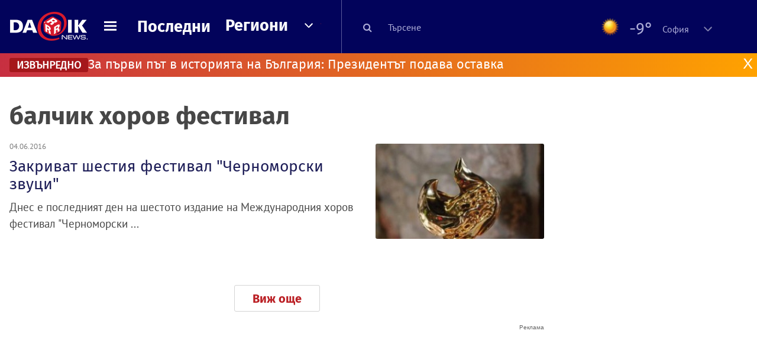

--- FILE ---
content_type: application/javascript; charset=utf-8
request_url: https://fundingchoicesmessages.google.com/f/AGSKWxXGe1AQKD-wN1fy8fXRkekuMVN1Px0dTRiKiUziwuALxvOIVs5vqBPPaBbXUGExhhu0u-KZRkwNfzz8bj9g1UqxCrJ9zydc7YwJedlRrfJLFKk3AzHqnl5Ai05DFS1dCyDT82-b1MqCi8CURpbayXtcLfOvPHmRlmYqVeghSk2v6TP0T-lIb4Eb1_8K/_/skybar_ad./adpagem./railsad_&forceadv=/adv_link.
body_size: -1290
content:
window['d6d6ea8b-78c3-450f-951a-042be467b798'] = true;